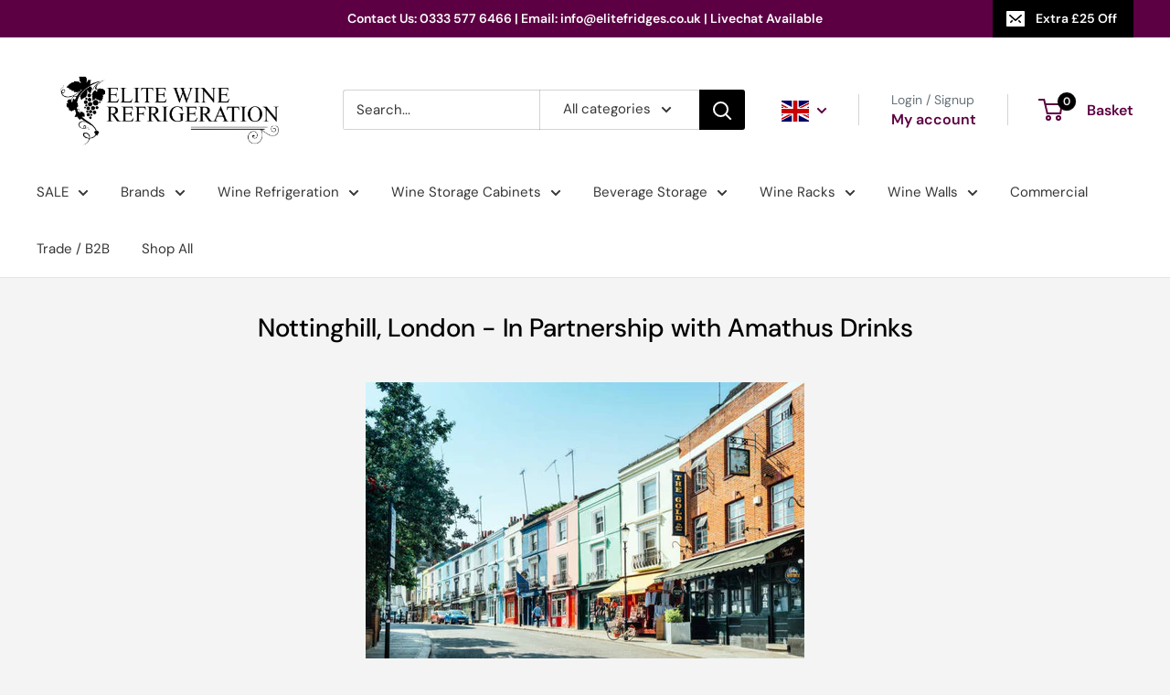

--- FILE ---
content_type: text/css
request_url: https://cdn.boostcommerce.io/widget-integration/theme/customization/chill-it.myshopify.com/PH8cTaguSx/customization-1754302251813.css
body_size: 503
content:
/*********************** Custom css for Boost AI Search & Discovery  ************************/

.boost-sd__product-info .grid-bullets-points ul {
    line-height: 1.6;
    font-size: 12px;
    margin-bottom: 12px;
}

@media screen and (min-width: 768px) {
    .boost-sd-right.boost-product-listing-column {
        background: #fff;
        padding: 20px;
        margin-left: 15px;
    }
    #boost-sd-filter-tree-column {
        background: #fff;
        padding: 20px;
    }   
}

.boost-sd__product-list-grid--4-col.boost-sd__product-list--margin .boost-sd__product-item {
    justify-content: space-between;
}
.boost-turbo__custom-info-link , .boost-turbo__custom-info-wrapper{
    height: 100%;
}
.boost-turbo__custom-bottom {
    width: 100%;
    margin-top: auto;
}

--- FILE ---
content_type: text/javascript
request_url: https://www.elitefridges.co.uk/cdn/shop/t/60/assets/custom.js?v=90205795664340786011762341797
body_size: -568
content:
document.addEventListener("DOMContentLoaded",function(){var currencyButtons=document.querySelectorAll(".mobile-menu-currency-button");currencyButtons.length&&currencyButtons.forEach(function(element){element.addEventListener("click",function(){var form=this.closest("form"),input=form.querySelector('input[name="country_code"]');input.value=this.getAttribute("value"),form.submit()})})});
//# sourceMappingURL=/cdn/shop/t/60/assets/custom.js.map?v=90205795664340786011762341797
